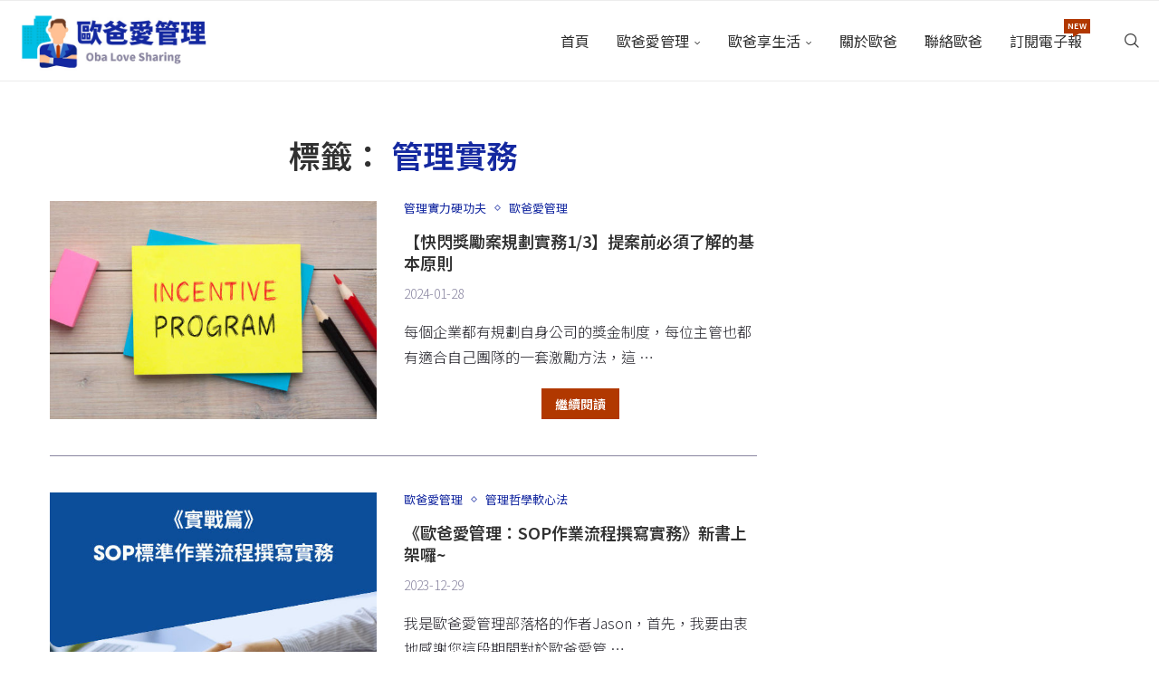

--- FILE ---
content_type: text/javascript
request_url: https://obalovesharing.com/wp-content/themes/soledad/js/archive-more-post.js?ver=8.4.9
body_size: 1120
content:
/* global SOLEDADLOCALIZE */
jQuery( function ( $ ) {
	'use strict'

	function buttonClick() {
		$( 'body' ).on( 'click', '.penci-ajax-arch .penci-ajax-more-button', function ( event ) {
			event.preventDefault()
			loadMorePostRun( $( this ) )
		} )
	}

	function infiniteScroll() {
		var $handle = $( '.penci-ajax-arch' ),
			$button_load = $handle.find( '.penci-ajax-more-button' )

		if ( $handle.hasClass( 'penci-infinite-scroll' ) ) {
			$( window ).on( 'scroll', function () {

				var hT = $button_load.offset().top,
					hH = $button_load.outerHeight(),
					wH = $( window ).height(),
					wS = $( this ).scrollTop()

				if ( (
					     wS > (
						        hT + hH - wH
					        )
				     ) && $button_load.length ) {
					loadMorePostRun( $button_load )
				}
			} ).trigger( 'scroll' )
		}
	}

	function loadMorePostRun( $button_load ) {
		if ( $button_load.hasClass( 'loading-posts' ) ) {
			return false
		}

		var layout = $button_load.data( 'layout' ),
			ppp = $button_load.data( 'number' ),
			mes = $button_load.data( 'mes' ),
			offset = $button_load.attr( 'data-offset' ),
			exclude = $button_load.data( 'exclude' ),
			from = $button_load.data( 'from' ),
			template = $button_load.data( 'template' ),
			archiveType = $button_load.data( 'archivetype' ),
			archiveValue = $button_load.data( 'archivevalue' ),
			archiveOrder = $button_load.data( 'order' )

		$button_load.addClass( 'loading-posts' )

		var dataAjax = 'order=' + archiveOrder + '&offset=' + offset + '&layout=' + layout + '&from=' + from +
		               '&template=' + template + '&ppp=' + ppp +
		               '&archivetype=' + archiveType + '&archivevalue=' + archiveValue +
		               '&action=penci_archive_more_post_ajax&nonce=' + pcajaxamore_scroll.nonce

		$.ajax( {
			type: 'POST',
			dataType: 'html',
			url: SOLEDADLOCALIZE.url,
			data: dataAjax,
			success: function ( data ) {

				if ( !data ) {
					$button_load.find( '.ajax-more-text' ).text( mes )
					$button_load.find( 'i' ).remove()
					$button_load.removeClass( 'loading-posts' )
					setTimeout( function () {
						$button_load.parent().remove()
					}, 1200 )

					return false
				}

				var data_offset = parseInt( offset ) + ppp,
					$wrap_content = $button_load.parent().parent().find( '.penci-wrapper-data' )

				$button_load.attr( 'data-offset', data_offset )

				if ( layout === 'masonry' || layout === 'masonry-2' ) {
					var $data = $( data )

					$wrap_content.append( $data ).isotope( 'appended', $data ).imagesLoaded( function () {
						$wrap_content.isotope( 'layout' )
					} )

					$( '.container' ).fitVids()

					if ( $().easyPieChart ) {
						$( '.penci-piechart' ).each( function () {
							var $this = $( this )
							$this.one( 'inview', function ( event, isInView, visiblePartX, visiblePartY ) {
								var chart_args = {
									barColor: $this.data( 'color' ),
									trackColor: $this.data( 'trackcolor' ),
									scaleColor: false,
									lineWidth: $this.data( 'thickness' ),
									size: $this.data( 'size' ),
									animate: 1000,
								}
								$this.easyPieChart( chart_args )
							} ) // bind inview
						} ) // each
					}

				} else {
					var $data = $( data )
					$wrap_content.append( $data )

					$( '.container' ).fitVids()

					$( 'body' ).trigger( 'penci_swiper_sliders' )

					if ( $().easyPieChart ) {
						$( '.penci-piechart' ).each( function () {
							var $this = $( this )
							$this.one( 'inview', function ( event, isInView, visiblePartX, visiblePartY ) {
								var chart_args = {
									barColor: $this.data( 'color' ),
									trackColor: $this.data( 'trackcolor' ),
									scaleColor: false,
									lineWidth: $this.data( 'thickness' ),
									size: $this.data( 'size' ),
									animate: 1000,
								}
								$this.easyPieChart( chart_args )
							} ) // bind inview
						} ) // each
					}

					var $justified_gallery = $( '.penci-post-gallery-container.justified' )
					var $masonry_gallery = $( '.penci-post-gallery-container.masonry' )
					if ( $().justifiedGallery && $justified_gallery.length ) {
						$( '.penci-post-gallery-container.justified' ).each( function () {
							var $this = $( this )
							$this.justifiedGallery( {
								rowHeight: $this.data( 'height' ),
								lastRow: 'nojustify',
								margins: $this.data( 'margin' ),
								randomize: false,
							} )
						} ) // each .penci-post-gallery-container
					}

					if ( $().isotope && $masonry_gallery.length ) {

						$( '.penci-post-gallery-container.masonry .item-gallery-masonry' ).each( function () {
							var $this = $( this )
							if ( $this.attr( 'title' ) ) {
								var $title = $this.attr( 'title' )
								$this.children().append( '<div class="caption">' + $title + '</div>' )
							}
						} )
					}

					if ( $masonry_gallery.length ) {
						$masonry_gallery.each( function () {
							var $this = $( this )
							$this.imagesLoaded( function () {
								// initialize isotope
								$this.isotope( {
									itemSelector: '.item-gallery-masonry',
									transitionDuration: '.55s',
									layoutMode: 'masonry',
								} )

								$this.addClass( 'loaded' )

								$( '.penci-post-gallery-container.masonry .item-gallery-masonry' ).each( function () {
									var $this = $( this )
									$this.one( 'inview', function ( event, isInView, visiblePartX, visiblePartY ) {
										$this.addClass( 'animated' )
									} ) // inview
								} ) // each
							} )
						} )
					}

					if ( $().theiaStickySidebar ) {
						var top_margin = 90
						if ( $( 'body' ).hasClass( 'admin-bar' ) ) {
							top_margin = 122
						}
						$( '#main.penci-main-sticky-sidebar, #sidebar.penci-sticky-sidebar' ).theiaStickySidebar( {
							// settings
							additionalMarginTop: top_margin,
						} )
					} // if sticky
				}
				$( 'body' ).trigger( 'penci_swiper_sliders' )
				$button_load.removeClass( 'loading-posts' )
				$( document ).trigger( 'penci_bf_check' )
			},
			error: function ( jqXHR, textStatus, errorThrown ) {
				console.log( jqXHR + ' :: ' + textStatus + ' :: ' + errorThrown )
			},

		} )
	}

	$( document ).ready( function () {
		buttonClick()
		infiniteScroll()
	} )
} )
